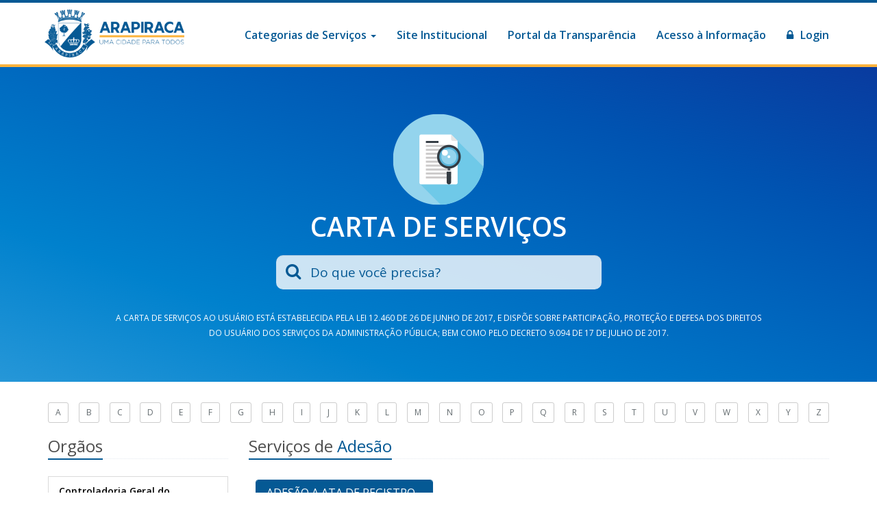

--- FILE ---
content_type: text/html; charset=UTF-8
request_url: https://cartadeservicos.arapiraca.al.gov.br/categoria/85
body_size: 5088
content:
<!DOCTYPE html>
<html lang="pt-br">
<head>
    <meta charset="utf-8">
    <meta http-equiv="X-UA-Compatible" content="IE=edge">
    <meta name="viewport" content="width=device-width, initial-scale=1">

    <!-- CSRF Token -->
    <meta name="csrf-token" content="GUnhFyqthcmE6Luhokwlvr4E73IC5ItJDVdctAOS">

    <title>Carta de Serviços</title>

    <!-- Styles -->
    
    <link href="https://cartadeservicos.arapiraca.al.gov.br/css/inspinia.css" rel="stylesheet">
    <link href="/css/app.css?id=900d883c435208492842f069f3ea1dcb" rel="stylesheet">
    <style>
        .breadcrumbs-v3.home {
        
  /*            background-size: cover;*/
        }
    </style>
</head>
<body>
<div id="tudo">
    <div id="top">
        <nav class="navbar navbar-static-top">
            <div class="container">
                <div class="navbar-header">
                    <button aria-controls="navbar" aria-expanded="false" data-target="#navbar"
                            data-toggle="collapse"
                            class="navbar-toggle collapsed" type="button">
                        <i class="fa fa-reorder"></i>
                    </button>
                    <a class="navbar-brand" href="https://cartadeservicos.arapiraca.al.gov.br">
                        <img class="img-responsive" src="https://cartadeservicos.arapiraca.al.gov.br/images/logos/logo_arapiraca_novo.png?v=3">
                    </a>
                </div>
                <div class="collapse navbar-collapse" id="bs-example-navbar-collapse-1">
                    <ul class="nav navbar-nav navbar-right">
                        <li class="dropdown">
                            <a title="Transparência" href="#" data-toggle="dropdown" class="nav-link dropdown-toggle">
                                Categorias de Serviços <span class="caret"></span>
                            </a>
                            <ul class="dropdown-menu" role="menu">
                                                                    <li class="">
                                        <a href="https://cartadeservicos.arapiraca.al.gov.br/categoria/1"
                                           title="Abastecimento">Abastecimento</a>
                                    </li>
                                                                    <li class="">
                                        <a href="https://cartadeservicos.arapiraca.al.gov.br/categoria/85"
                                           title="Adesão">Adesão</a>
                                    </li>
                                                                    <li class="">
                                        <a href="https://cartadeservicos.arapiraca.al.gov.br/categoria/84"
                                           title="Adiantamento">Adiantamento</a>
                                    </li>
                                                                    <li class="">
                                        <a href="https://cartadeservicos.arapiraca.al.gov.br/categoria/13"
                                           title="Adicional">Adicional</a>
                                    </li>
                                                                    <li class="">
                                        <a href="https://cartadeservicos.arapiraca.al.gov.br/categoria/2"
                                           title="Administração">Administração</a>
                                    </li>
                                                                    <li class="">
                                        <a href="https://cartadeservicos.arapiraca.al.gov.br/categoria/6"
                                           title="Alimento">Alimento</a>
                                    </li>
                                                                    <li class="">
                                        <a href="https://cartadeservicos.arapiraca.al.gov.br/categoria/7"
                                           title="Alvará">Alvará</a>
                                    </li>
                                                                    <li class="">
                                        <a href="https://cartadeservicos.arapiraca.al.gov.br/categoria/17"
                                           title="Aposentadoria">Aposentadoria</a>
                                    </li>
                                                                    <li class="">
                                        <a href="https://cartadeservicos.arapiraca.al.gov.br/categoria/86"
                                           title="Apostilamento">Apostilamento</a>
                                    </li>
                                                                    <li class="">
                                        <a href="https://cartadeservicos.arapiraca.al.gov.br/categoria/70"
                                           title="Arquivo">Arquivo</a>
                                    </li>
                                                                    <li class="">
                                        <a href="https://cartadeservicos.arapiraca.al.gov.br/categoria/8"
                                           title="Arrecadação">Arrecadação</a>
                                    </li>
                                                                    <li class="">
                                        <a href="https://cartadeservicos.arapiraca.al.gov.br/categoria/75"
                                           title="Atendimento">Atendimento</a>
                                    </li>
                                                                    <li class="">
                                        <a href="https://cartadeservicos.arapiraca.al.gov.br/categoria/26"
                                           title="Atualização">Atualização</a>
                                    </li>
                                                                    <li class="">
                                        <a href="https://cartadeservicos.arapiraca.al.gov.br/categoria/99"
                                           title="Autorização">Autorização</a>
                                    </li>
                                                                    <li class="">
                                        <a href="https://cartadeservicos.arapiraca.al.gov.br/categoria/18"
                                           title="Averbação">Averbação</a>
                                    </li>
                                                                    <li class="">
                                        <a href="https://cartadeservicos.arapiraca.al.gov.br/categoria/40"
                                           title="Cadastro">Cadastro</a>
                                    </li>
                                                                    <li class="">
                                        <a href="https://cartadeservicos.arapiraca.al.gov.br/categoria/42"
                                           title="Cancelamento">Cancelamento</a>
                                    </li>
                                                                    <li class="">
                                        <a href="https://cartadeservicos.arapiraca.al.gov.br/categoria/9"
                                           title="Certidão">Certidão</a>
                                    </li>
                                                                    <li class="">
                                        <a href="https://cartadeservicos.arapiraca.al.gov.br/categoria/43"
                                           title="Compensação">Compensação</a>
                                    </li>
                                                                    <li class="">
                                        <a href="https://cartadeservicos.arapiraca.al.gov.br/categoria/37"
                                           title="Concessão">Concessão</a>
                                    </li>
                                                                    <li class="">
                                        <a href="https://cartadeservicos.arapiraca.al.gov.br/categoria/44"
                                           title="Consulta">Consulta</a>
                                    </li>
                                                                    <li class="">
                                        <a href="https://cartadeservicos.arapiraca.al.gov.br/categoria/78"
                                           title="Contrato">Contrato</a>
                                    </li>
                                                                    <li class="">
                                        <a href="https://cartadeservicos.arapiraca.al.gov.br/categoria/30"
                                           title="Contribuição">Contribuição</a>
                                    </li>
                                                                    <li class="">
                                        <a href="https://cartadeservicos.arapiraca.al.gov.br/categoria/87"
                                           title="convênio">convênio</a>
                                    </li>
                                                                    <li class="">
                                        <a href="https://cartadeservicos.arapiraca.al.gov.br/categoria/23"
                                           title="Correção">Correção</a>
                                    </li>
                                                                    <li class="">
                                        <a href="https://cartadeservicos.arapiraca.al.gov.br/categoria/11"
                                           title="Declaração">Declaração</a>
                                    </li>
                                                                    <li class="">
                                        <a href="https://cartadeservicos.arapiraca.al.gov.br/categoria/69"
                                           title="Defesa">Defesa</a>
                                    </li>
                                                                    <li class="">
                                        <a href="https://cartadeservicos.arapiraca.al.gov.br/categoria/50"
                                           title="Denúncia">Denúncia</a>
                                    </li>
                                                                    <li class="">
                                        <a href="https://cartadeservicos.arapiraca.al.gov.br/categoria/24"
                                           title="Desaverbação">Desaverbação</a>
                                    </li>
                                                                    <li class="">
                                        <a href="https://cartadeservicos.arapiraca.al.gov.br/categoria/98"
                                           title="Dispensa">Dispensa</a>
                                    </li>
                                                                    <li class="">
                                        <a href="https://cartadeservicos.arapiraca.al.gov.br/categoria/79"
                                           title="Disponibilidade Financeira">Disponibilidade Financeira</a>
                                    </li>
                                                                    <li class="">
                                        <a href="https://cartadeservicos.arapiraca.al.gov.br/categoria/67"
                                           title="Emissão">Emissão</a>
                                    </li>
                                                                    <li class="">
                                        <a href="https://cartadeservicos.arapiraca.al.gov.br/categoria/88"
                                           title="Enquadramento">Enquadramento</a>
                                    </li>
                                                                    <li class="">
                                        <a href="https://cartadeservicos.arapiraca.al.gov.br/categoria/16"
                                           title="Exoneração">Exoneração</a>
                                    </li>
                                                                    <li class="">
                                        <a href="https://cartadeservicos.arapiraca.al.gov.br/categoria/39"
                                           title="Exumação">Exumação</a>
                                    </li>
                                                                    <li class="">
                                        <a href="https://cartadeservicos.arapiraca.al.gov.br/categoria/89"
                                           title="Financeiro">Financeiro</a>
                                    </li>
                                                                    <li class="">
                                        <a href="https://cartadeservicos.arapiraca.al.gov.br/categoria/72"
                                           title="Formalização">Formalização</a>
                                    </li>
                                                                    <li class="">
                                        <a href="https://cartadeservicos.arapiraca.al.gov.br/categoria/14"
                                           title="Gratificação">Gratificação</a>
                                    </li>
                                                                    <li class="">
                                        <a href="https://cartadeservicos.arapiraca.al.gov.br/categoria/51"
                                           title="Impugnação">Impugnação</a>
                                    </li>
                                                                    <li class="">
                                        <a href="https://cartadeservicos.arapiraca.al.gov.br/categoria/100"
                                           title="Inclusão">Inclusão</a>
                                    </li>
                                                                    <li class="">
                                        <a href="https://cartadeservicos.arapiraca.al.gov.br/categoria/45"
                                           title="Isenção">Isenção</a>
                                    </li>
                                                                    <li class="">
                                        <a href="https://cartadeservicos.arapiraca.al.gov.br/categoria/49"
                                           title="Isenção">Isenção</a>
                                    </li>
                                                                    <li class="">
                                        <a href="https://cartadeservicos.arapiraca.al.gov.br/categoria/12"
                                           title="Licença">Licença</a>
                                    </li>
                                                                    <li class="">
                                        <a href="https://cartadeservicos.arapiraca.al.gov.br/categoria/77"
                                           title="Licitação">Licitação</a>
                                    </li>
                                                                    <li class="">
                                        <a href="https://cartadeservicos.arapiraca.al.gov.br/categoria/54"
                                           title="Manutenção">Manutenção</a>
                                    </li>
                                                                    <li class="">
                                        <a href="https://cartadeservicos.arapiraca.al.gov.br/categoria/94"
                                           title="Mobiliário">Mobiliário</a>
                                    </li>
                                                                    <li class="">
                                        <a href="https://cartadeservicos.arapiraca.al.gov.br/categoria/25"
                                           title="Nomeação">Nomeação</a>
                                    </li>
                                                                    <li class="">
                                        <a href="https://cartadeservicos.arapiraca.al.gov.br/categoria/83"
                                           title="Obras e Serviços">Obras e Serviços</a>
                                    </li>
                                                                    <li class="">
                                        <a href="https://cartadeservicos.arapiraca.al.gov.br/categoria/82"
                                           title="Orçamento">Orçamento</a>
                                    </li>
                                                                    <li class="">
                                        <a href="https://cartadeservicos.arapiraca.al.gov.br/categoria/74"
                                           title="Orientação">Orientação</a>
                                    </li>
                                                                    <li class="">
                                        <a href="https://cartadeservicos.arapiraca.al.gov.br/categoria/71"
                                           title="Pagamento">Pagamento</a>
                                    </li>
                                                                    <li class="">
                                        <a href="https://cartadeservicos.arapiraca.al.gov.br/categoria/52"
                                           title="Parcelamento">Parcelamento</a>
                                    </li>
                                                                    <li class="">
                                        <a href="https://cartadeservicos.arapiraca.al.gov.br/categoria/19"
                                           title="Pensão">Pensão</a>
                                    </li>
                                                                    <li class="">
                                        <a href="https://cartadeservicos.arapiraca.al.gov.br/categoria/34"
                                           title="Prorrogação">Prorrogação</a>
                                    </li>
                                                                    <li class="">
                                        <a href="https://cartadeservicos.arapiraca.al.gov.br/categoria/47"
                                           title="Reclamação">Reclamação</a>
                                    </li>
                                                                    <li class="">
                                        <a href="https://cartadeservicos.arapiraca.al.gov.br/categoria/53"
                                           title="Recurso">Recurso</a>
                                    </li>
                                                                    <li class="">
                                        <a href="https://cartadeservicos.arapiraca.al.gov.br/categoria/35"
                                           title="Reenquadramento">Reenquadramento</a>
                                    </li>
                                                                    <li class="">
                                        <a href="https://cartadeservicos.arapiraca.al.gov.br/categoria/80"
                                           title="Reequilíbrio">Reequilíbrio</a>
                                    </li>
                                                                    <li class="">
                                        <a href="https://cartadeservicos.arapiraca.al.gov.br/categoria/95"
                                           title="Registro">Registro</a>
                                    </li>
                                                                    <li class="">
                                        <a href="https://cartadeservicos.arapiraca.al.gov.br/categoria/41"
                                           title="Requerimento">Requerimento</a>
                                    </li>
                                                                    <li class="">
                                        <a href="https://cartadeservicos.arapiraca.al.gov.br/categoria/68"
                                           title="Reserva">Reserva</a>
                                    </li>
                                                                    <li class="">
                                        <a href="https://cartadeservicos.arapiraca.al.gov.br/categoria/32"
                                           title="Ressarcimento">Ressarcimento</a>
                                    </li>
                                                                    <li class="">
                                        <a href="https://cartadeservicos.arapiraca.al.gov.br/categoria/31"
                                           title="Restituição">Restituição</a>
                                    </li>
                                                                    <li class="">
                                        <a href="https://cartadeservicos.arapiraca.al.gov.br/categoria/46"
                                           title="Revisão">Revisão</a>
                                    </li>
                                                                    <li class="">
                                        <a href="https://cartadeservicos.arapiraca.al.gov.br/categoria/66"
                                           title="Seguro">Seguro</a>
                                    </li>
                                                                    <li class="">
                                        <a href="https://cartadeservicos.arapiraca.al.gov.br/categoria/36"
                                           title="Solicitação">Solicitação</a>
                                    </li>
                                                                    <li class="">
                                        <a href="https://cartadeservicos.arapiraca.al.gov.br/categoria/21"
                                           title="Solicitação">Solicitação</a>
                                    </li>
                                                                    <li class="">
                                        <a href="https://cartadeservicos.arapiraca.al.gov.br/categoria/38"
                                           title="Transferência">Transferência</a>
                                    </li>
                                                                    <li class="">
                                        <a href="https://cartadeservicos.arapiraca.al.gov.br/categoria/55"
                                           title="Transferência">Transferência</a>
                                    </li>
                                                                    <li class="">
                                        <a href="https://cartadeservicos.arapiraca.al.gov.br/categoria/92"
                                           title="Vacância">Vacância</a>
                                    </li>
                                                            </ul>
                        </li>
                        <li>
                            <a title="Site Institucional" href="http://www.arapiraca.al.gov.br" target="_blank">Site
                                Institucional</a>
                        </li>
                        <li>
                            <a title="Portal da Transparência" href="http://transparencia.arapiraca.al.gov.br/"
                               target="_blank">Portal da Transparência</a>
                        </li>
                        <li>
                            <a title="Acesso à Informação" href="http://e-sic.arapiraca.al.gov.br/" target="_blank">Acesso
                                à Informação</a>
                        </li>
                                                    <li>
                                <a title="Acesso à Informação" href="https://cartadeservicos.arapiraca.al.gov.br/login">
                                    <i class="fa fa-lock" aria-hidden="true"></i> Login
                                </a>
                            </li>
                                            </ul>
                </div><!-- /.navbar-collapse -->
            </div><!-- /.container-fluid -->
        </nav>
    </div>

    <div class="breadcrumbs-v3 bg-color-breadcrumbs home">
        <div class="container">
            <div class="row">
                <div class="col-md-12">
                    <img src="https://cartadeservicos.arapiraca.al.gov.br/img/servicos.png" class="img-responsive center-block icone"
                         alt="Guia de Serviços">
                    <h1 class="text-center">Carta de Serviços</h1>
                    <div class="row">
                        <div class="col-md-6 col-md-offset-3">
                            <form action="https://cartadeservicos.arapiraca.al.gov.br">
                                <div id="busca" class="form-group left-inner-addon">
                                    <i class="fa fa-search"></i>
                                    <input type="search" name="search" class="form-control busca_topo"
                                           placeholder="Do que você precisa?"/>
                                </div>
                            </form>


                        </div>

                        <div class="col-md-10 col-md-offset-1" style="margin-top: 30px">
                            <p class="text-center"><small>
                                    A Carta de Serviços ao Usuário está estabelecida pela Lei 12.460 de 26 de junho de
                                    2017, e dispõe sobre participação, proteção e defesa dos direitos do usuário dos
                                    serviços
                                    da administração pública; bem como pelo Decreto 9.094 de 17 de julho de 2017.
                                </small></p>
                        </div>
                    </div>
                </div>
            </div>
        </div><!--/end container-->
    </div>

    <main id="conteudo">
        <div class="container">
            <div class="row">
                <div class="col-sm-12">
                    <ul style="display: flex; justify-content: space-between;" class="list-unstyled">
                                                    <li><a href="https://cartadeservicos.arapiraca.al.gov.br?letra=A"
                                   class="btn btn-sm  btn-default">A</a>
                            </li>
                                                    <li><a href="https://cartadeservicos.arapiraca.al.gov.br?letra=B"
                                   class="btn btn-sm  btn-default">B</a>
                            </li>
                                                    <li><a href="https://cartadeservicos.arapiraca.al.gov.br?letra=C"
                                   class="btn btn-sm  btn-default">C</a>
                            </li>
                                                    <li><a href="https://cartadeservicos.arapiraca.al.gov.br?letra=D"
                                   class="btn btn-sm  btn-default">D</a>
                            </li>
                                                    <li><a href="https://cartadeservicos.arapiraca.al.gov.br?letra=E"
                                   class="btn btn-sm  btn-default">E</a>
                            </li>
                                                    <li><a href="https://cartadeservicos.arapiraca.al.gov.br?letra=F"
                                   class="btn btn-sm  btn-default">F</a>
                            </li>
                                                    <li><a href="https://cartadeservicos.arapiraca.al.gov.br?letra=G"
                                   class="btn btn-sm  btn-default">G</a>
                            </li>
                                                    <li><a href="https://cartadeservicos.arapiraca.al.gov.br?letra=H"
                                   class="btn btn-sm  btn-default">H</a>
                            </li>
                                                    <li><a href="https://cartadeservicos.arapiraca.al.gov.br?letra=I"
                                   class="btn btn-sm  btn-default">I</a>
                            </li>
                                                    <li><a href="https://cartadeservicos.arapiraca.al.gov.br?letra=J"
                                   class="btn btn-sm  btn-default">J</a>
                            </li>
                                                    <li><a href="https://cartadeservicos.arapiraca.al.gov.br?letra=K"
                                   class="btn btn-sm  btn-default">K</a>
                            </li>
                                                    <li><a href="https://cartadeservicos.arapiraca.al.gov.br?letra=L"
                                   class="btn btn-sm  btn-default">L</a>
                            </li>
                                                    <li><a href="https://cartadeservicos.arapiraca.al.gov.br?letra=M"
                                   class="btn btn-sm  btn-default">M</a>
                            </li>
                                                    <li><a href="https://cartadeservicos.arapiraca.al.gov.br?letra=N"
                                   class="btn btn-sm  btn-default">N</a>
                            </li>
                                                    <li><a href="https://cartadeservicos.arapiraca.al.gov.br?letra=O"
                                   class="btn btn-sm  btn-default">O</a>
                            </li>
                                                    <li><a href="https://cartadeservicos.arapiraca.al.gov.br?letra=P"
                                   class="btn btn-sm  btn-default">P</a>
                            </li>
                                                    <li><a href="https://cartadeservicos.arapiraca.al.gov.br?letra=Q"
                                   class="btn btn-sm  btn-default">Q</a>
                            </li>
                                                    <li><a href="https://cartadeservicos.arapiraca.al.gov.br?letra=R"
                                   class="btn btn-sm  btn-default">R</a>
                            </li>
                                                    <li><a href="https://cartadeservicos.arapiraca.al.gov.br?letra=S"
                                   class="btn btn-sm  btn-default">S</a>
                            </li>
                                                    <li><a href="https://cartadeservicos.arapiraca.al.gov.br?letra=T"
                                   class="btn btn-sm  btn-default">T</a>
                            </li>
                                                    <li><a href="https://cartadeservicos.arapiraca.al.gov.br?letra=U"
                                   class="btn btn-sm  btn-default">U</a>
                            </li>
                                                    <li><a href="https://cartadeservicos.arapiraca.al.gov.br?letra=V"
                                   class="btn btn-sm  btn-default">V</a>
                            </li>
                                                    <li><a href="https://cartadeservicos.arapiraca.al.gov.br?letra=W"
                                   class="btn btn-sm  btn-default">W</a>
                            </li>
                                                    <li><a href="https://cartadeservicos.arapiraca.al.gov.br?letra=X"
                                   class="btn btn-sm  btn-default">X</a>
                            </li>
                                                    <li><a href="https://cartadeservicos.arapiraca.al.gov.br?letra=Y"
                                   class="btn btn-sm  btn-default">Y</a>
                            </li>
                                                    <li><a href="https://cartadeservicos.arapiraca.al.gov.br?letra=Z"
                                   class="btn btn-sm  btn-default">Z</a>
                            </li>
                                            </ul>
                </div>
            </div>
            <div class="row">
                <div class="col-md-3">
                    <div class="headline">
                        <h3>Orgãos</h3>
                    </div>
                                            <ul class="nav nav-pills nav-stacked">
                                                            <li>
                                    <a href="https://cartadeservicos.arapiraca.al.gov.br/orgao/12">Controladoria Geral do Município - CGM / PROCON</a>
                                </li>
                                                            <li>
                                    <a href="https://cartadeservicos.arapiraca.al.gov.br/orgao/14">Coordenação Geral na  Gestão de Projetos Públicos - CGGPP</a>
                                </li>
                                                            <li>
                                    <a href="https://cartadeservicos.arapiraca.al.gov.br/orgao/27">Procuradoria Geral do Município de Arapiraca</a>
                                </li>
                                                            <li>
                                    <a href="https://cartadeservicos.arapiraca.al.gov.br/orgao/2">Secretaria Municipal da Fazenda - SMFAZ</a>
                                </li>
                                                            <li>
                                    <a href="https://cartadeservicos.arapiraca.al.gov.br/orgao/3">Secretaria Municipal de Cultura, Lazer e Juventude - SMCLJ</a>
                                </li>
                                                            <li>
                                    <a href="https://cartadeservicos.arapiraca.al.gov.br/orgao/9">Secretaria Municipal de Desenvolvimento Econômico e Turismo - SMDETUR</a>
                                </li>
                                                            <li>
                                    <a href="https://cartadeservicos.arapiraca.al.gov.br/orgao/4">Secretaria Municipal de Desenvolvimento Rural - SMDR</a>
                                </li>
                                                            <li>
                                    <a href="https://cartadeservicos.arapiraca.al.gov.br/orgao/17">Secretaria Municipal de Desenvolvimento Social - SMDS</a>
                                </li>
                                                            <li>
                                    <a href="https://cartadeservicos.arapiraca.al.gov.br/orgao/5">Secretaria Municipal de Desenvolvimento Urbano e Meio Ambiente - SMDUMA</a>
                                </li>
                                                            <li>
                                    <a href="https://cartadeservicos.arapiraca.al.gov.br/orgao/25">Secretaria Municipal de Educaçao - SME</a>
                                </li>
                                                            <li>
                                    <a href="https://cartadeservicos.arapiraca.al.gov.br/orgao/1">Secretaria Municipal de Gestão Pública - SMGP</a>
                                </li>
                                                            <li>
                                    <a href="https://cartadeservicos.arapiraca.al.gov.br/orgao/22">Secretaria Municipal de Governo</a>
                                </li>
                                                            <li>
                                    <a href="https://cartadeservicos.arapiraca.al.gov.br/orgao/7">Secretaria Municipal de Infraestrutura - SEMINFRA</a>
                                </li>
                                                            <li>
                                    <a href="https://cartadeservicos.arapiraca.al.gov.br/orgao/6">Secretaria Municipal de Saúde - SMS</a>
                                </li>
                                                            <li>
                                    <a href="https://cartadeservicos.arapiraca.al.gov.br/orgao/8">Secretaria Municipal de Serviços Públicos - SMSP</a>
                                </li>
                                                            <li>
                                    <a href="https://cartadeservicos.arapiraca.al.gov.br/orgao/29">Serviços Digitais - ESTADUAL</a>
                                </li>
                                                            <li>
                                    <a href="https://cartadeservicos.arapiraca.al.gov.br/orgao/30">Serviços Digitais - FEDERAL</a>
                                </li>
                                                            <li>
                                    <a href="https://cartadeservicos.arapiraca.al.gov.br/orgao/20">Superintendência Municipal de Transporte e Trânsito – SMTT</a>
                                </li>
                                                    </ul>
                                    </div>
                <div class="col-md-9">
                        <div class="headline">
        <h3>Serviços de <span class="text-primary">Adesão</span></h3>
    </div>

    <div class="flex">
                    <div class="col">
                <div class="panel panel-primary">
                    <div class="panel-heading" role="tab">
                        <h4 class="panel-title">
                            <a href="https://cartadeservicos.arapiraca.al.gov.br/servico/172">
                                ADESÃO A ATA DE REGISTRO DE PREÇOS
                            </a>
                        </h4>
                    </div>

                    <div class="panel-body">
                        Ato, por meio do qual um órgão ou entidade da Administração Pública adere a ata da elaborada mediante licitação promovida por outro órgão.
                    </div>
                    <div class="panel-footer text-right">
                        <a href="https://cartadeservicos.arapiraca.al.gov.br/servico/172">
                            <i class="fa fa-plus-circle"></i> Mais informações
                        </a>
                    </div>
                </div>
            </div>
        
    </div>
    
                </div>
            </div>
        </div>
        <div id="clear"></div>
    </main>


    <footer>
        <!--=== Footer Version 1 ===-->
        <div class="footer">
            <div class="footer_columns bg-color-breadcrumbs">
                <div class="container">
                    <div class="row">
                        <div class="col-md-3">
                            <section class="logo">
                                <img src="https://cartadeservicos.arapiraca.al.gov.br/images/logos/logo_arapiraca_branca.png" class="img-responsive"
                                     alt="">
                                <p>Rua Samaritana, 1185, Bairro Santa Edwiges – CEP
                                    57310-245 Arapiraca-AL</p>

                                <ul class="social circle">
                                    <li class="facebook">
                                        <a href="https://www.facebook.com/PrefeituraArapiraca/" target="_blank">
                                            <i class="fa fa-facebook"></i>
                                        </a>
                                    </li>

                                    <li class="twitter">
                                        <a href="https://twitter.com/arapiracaal" target="_blank">
                                            <i class="fa fa-twitter"></i>
                                        </a>
                                    </li>

                                    <li class="youtube">
                                        <a href="https://www.youtube.com/channel/UChcBopwSTir01H8mYkg8Aeg?view_as=subscriber"
                                           target="_blank">
                                            <i class="fa fa-youtube-play"></i>
                                        </a>
                                    </li>
                                </ul>
                            </section>
                        </div>
                        <div class="col-md-3">
                            <section class="nav-menu">
                                <h5>A Prefeitura</h5>
                                <ul class="menu">
                                    <li>
                                        <a href="http://web.arapiraca.al.gov.br/a-prefeitura/feriados-municipais/">Feriados
                                            Municipais</a>
                                    </li>
                                    <li>
                                        <a href="http://web.arapiraca.al.gov.br/a-prefeitura/gabinete/">Gabinete</a>
                                    </li>
                                    <li>
                                        <a href="http://web.arapiraca.al.gov.br/a-prefeitura/gtinfo/">GTINFO</a>
                                    </li>

                                    <li>
                                        <a href="http://web.arapiraca.al.gov.br/secretarias-e-orgaos/">Secretarias e
                                            Órgãos</a>
                                    </li>
                                </ul>
                            </section>
                            <section class="nav-menu">
                                <h5>A Cidade</h5>
                                <ul class="menu">
                                    <li>
                                        <a href="http://web.arapiraca.al.gov.br/a-cidade/dados-gerais/">Dados Gerais</a>
                                    </li>
                                    <li>
                                        <a href="http://web.arapiraca.al.gov.br/a-cidade/educacao/">Educação</a>
                                    </li>
                                    <li>
                                        <a href="http://web.arapiraca.al.gov.br/a-cidade/futebol/">Futebol</a>
                                    </li>
                                    <li>
                                        <a href="http://web.arapiraca.al.gov.br/a-cidade/regiao-metropolitana/">Região
                                            Metropolitana</a>
                                    </li>
                                    <li>
                                        <a href="http://web.arapiraca.al.gov.br/galerias/cidade/">Galeria de Fotos</a>
                                    </li>
                                </ul>

                            </section>
                        </div>
                        <div class="col-md-3">
                            <section class="nav-menu">
                                <h5>Contatos</h5>
                                <ul class="menu">
                                    <li><a href="http://web.arapiraca.al.gov.br/contato/fale-com-o-prefeito/">Fale com o
                                            Prefeito</a></li>
                                    <li><a href="http://web.arapiraca.al.gov.br/contato/fale-conosco/">Fale Conosco</a>
                                    </li>
                                    <li><a href="http://web.arapiraca.al.gov.br/contato/ouvidoria/">Ouvidoria</a></li>
                                    <li><a href="http://web.arapiraca.al.gov.br/turismo/telefones-uteis/">Telefones
                                            Úteis</a>
                                    </li>
                                </ul>
                            </section>

                            <section class="nav-menu">
                                <h5>Serviços e Impresa</h5>

                                <ul class="menu">
                                    <li><a href="http://web.arapiraca.al.gov.br/servicos/">Serviços</a></li>
                                    <li><a href="http://web.arapiraca.al.gov.br/categoria/noticias/">Notícias</a></li>
                                    <li><a href="http://web.arapiraca.al.gov.br/imprensa/videos/">Vídeos</a></li>
                                    <li><a href="http://web.arapiraca.al.gov.br/imprensa/manual-da-marca/">Manual da
                                            Marca</a>
                                    </li>
                                    <li><a href="http://web.arapiraca.al.gov.br/eventos/categoria/agenda-de-eventos/">Agenda
                                            de
                                            Eventos</a></li>
                                </ul>

                            </section>
                        </div>
                        <div class="col-md-3">
                            <section class="nav-menu">
                                <h5>Transparência</h5>
                                <ul class="menu">
                                    <li><a href="http://www.portaltransparencia.gov.br/localidades/2700300-arapiraca"
                                           target="_blank">Transferências Federais</a></li>
                                    <li>
                                        <a href="http://transparencia.al.gov.br/repasse/repasses-aos-municipios/12198693000158/?data_inicial=01/01/2019&amp;data_final=31/12/2019"
                                           target="_blank">Transferências Estaduais</a></li>
                                    <li><a href="http://transparencia.arapiraca.al.gov.br/orcamento">Orçamento</a></li>
                                    <li><a href="http://transparencia.arapiraca.al.gov.br/receitas">Receitas</a></li>
                                    <li><a href="http://transparencia.arapiraca.al.gov.br/despesas">Despesas</a></li>
                                    <li><a href="http://transparencia.arapiraca.al.gov.br/lrf">Lei de Responsabilidade
                                            Fiscal</a></li>
                                    <li><a href="http://transparencia.arapiraca.al.gov.br/relatorio_gestao">Relatório de
                                            Gestão</a></li>
                                    <li><a href="http://transparencia.arapiraca.al.gov.br/servidores">Servidores</a>
                                    </li>
                                    <li><a href="http://transparencia.arapiraca.al.gov.br/licitacao">Licitações</a></li>
                                    <li><a href="http://transparencia.arapiraca.al.gov.br/contrato">Contratos</a></li>
                                    <li><a href="http://e-sic.arapiraca.al.gov.br">Acesso à Informação</a></li>
                                </ul>
                            </section>
                        </div>
                    </div>
                </div><!--/end container-->
            </div>

            <div id="rodape_copyright" class="container">
                <div class="row">
                    <div class="col-md-12">
                        <p class="text-center no-margins">
                            <span id="footer-text-full">Prefeitura Municipal de Arapiraca - 2026</span>
                            <br><span>Secretaria de Gestão Pública</span>
                        </p>
                    </div>
                </div>

            </div>
        </div>
    </footer>

</div>


<!-- Scripts -->
<script src="/js/manifest.js?id=d72a1a661912b191082cc20326e85aa1" charset="utf-8"></script>
<script src="/js/vendor.js?id=2968390691e3ef8a867ed193094eea3c" charset="utf-8"></script>
<script src="/js/inspinia.js?id=d9ca1bd7ddd443f81d0504e0aa8f2f05" charset="utf-8"></script>


</body>
</html>

--- FILE ---
content_type: application/javascript
request_url: https://cartadeservicos.arapiraca.al.gov.br/js/manifest.js?id=d72a1a661912b191082cc20326e85aa1
body_size: 717
content:
(()=>{"use strict";var r,e={},n={};function t(r){var o=n[r];if(void 0!==o)return o.exports;var i=n[r]={id:r,loaded:!1,exports:{}};return e[r].call(i.exports,i,i.exports,t),i.loaded=!0,i.exports}t.m=e,t.amdD=function(){throw new Error("define cannot be used indirect")},r=[],t.O=(e,n,o,i)=>{if(!n){var a=1/0;for(f=0;f<r.length;f++){for(var[n,o,i]=r[f],l=!0,c=0;c<n.length;c++)(!1&i||a>=i)&&Object.keys(t.O).every((r=>t.O[r](n[c])))?n.splice(c--,1):(l=!1,i<a&&(a=i));if(l){r.splice(f--,1);var s=o();void 0!==s&&(e=s)}}return e}i=i||0;for(var f=r.length;f>0&&r[f-1][2]>i;f--)r[f]=r[f-1];r[f]=[n,o,i]},t.g=function(){if("object"==typeof globalThis)return globalThis;try{return this||new Function("return this")()}catch(r){if("object"==typeof window)return window}}(),t.o=(r,e)=>Object.prototype.hasOwnProperty.call(r,e),t.nmd=r=>(r.paths=[],r.children||(r.children=[]),r),(()=>{var r={929:0,170:0,703:0};t.O.j=e=>0===r[e];var e=(e,n)=>{var o,i,[a,l,c]=n,s=0;if(a.some((e=>0!==r[e]))){for(o in l)t.o(l,o)&&(t.m[o]=l[o]);if(c)var f=c(t)}for(e&&e(n);s<a.length;s++)i=a[s],t.o(r,i)&&r[i]&&r[i][0](),r[i]=0;return t.O(f)},n=self.webpackChunk=self.webpackChunk||[];n.forEach(e.bind(null,0)),n.push=e.bind(null,n.push.bind(n))})()})();